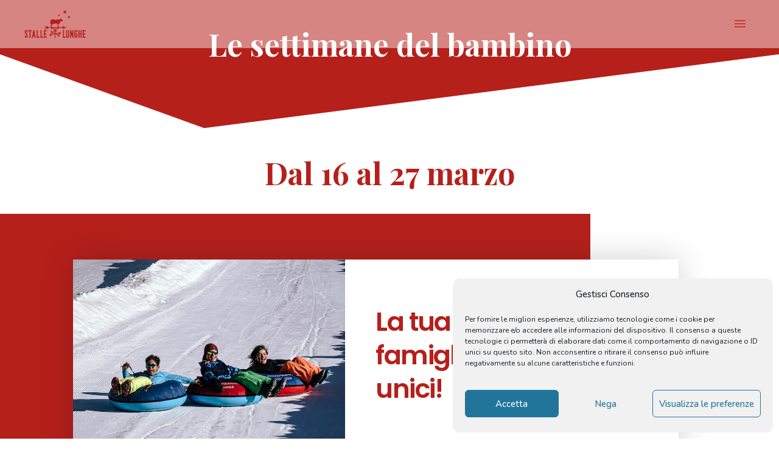

--- FILE ---
content_type: text/css
request_url: https://borgostallelunghe.com/wp-content/uploads/elementor/css/post-835.css?ver=1734755457
body_size: 1866
content:
.elementor-835 .elementor-element.elementor-element-7cb47da3:not(.elementor-motion-effects-element-type-background), .elementor-835 .elementor-element.elementor-element-7cb47da3 > .elementor-motion-effects-container > .elementor-motion-effects-layer{background-color:#B5201B;}.elementor-835 .elementor-element.elementor-element-7cb47da3{transition:background 0.3s, border 0.3s, border-radius 0.3s, box-shadow 0.3s;padding:30px 30px 100px 30px;}.elementor-835 .elementor-element.elementor-element-7cb47da3 > .elementor-background-overlay{transition:background 0.3s, border-radius 0.3s, opacity 0.3s;}.elementor-widget-heading .elementor-heading-title{font-family:var( --e-global-typography-primary-font-family ), Sans-serif;font-weight:var( --e-global-typography-primary-font-weight );color:var( --e-global-color-primary );}.elementor-835 .elementor-element.elementor-element-4a5cccbe{text-align:center;}.elementor-835 .elementor-element.elementor-element-4a5cccbe .elementor-heading-title{font-family:"Playfair Display", Sans-serif;font-size:50px;color:#FFFFFF;}.elementor-835 .elementor-element.elementor-element-797f4e22:not(.elementor-motion-effects-element-type-background), .elementor-835 .elementor-element.elementor-element-797f4e22 > .elementor-motion-effects-container > .elementor-motion-effects-layer{background-color:#B5201B;}.elementor-835 .elementor-element.elementor-element-797f4e22{transition:background 0.3s, border 0.3s, border-radius 0.3s, box-shadow 0.3s;}.elementor-835 .elementor-element.elementor-element-797f4e22 > .elementor-background-overlay{transition:background 0.3s, border-radius 0.3s, opacity 0.3s;}.elementor-835 .elementor-element.elementor-element-797f4e22 > .elementor-shape-bottom .elementor-shape-fill{fill:#FFFFFF;}.elementor-835 .elementor-element.elementor-element-797f4e22 > .elementor-shape-bottom svg{transform:translateX(-50%) rotateY(180deg);}.elementor-835 .elementor-element.elementor-element-2615bd80 > .elementor-element-populated{margin:0px 0px 0px 0px;--e-column-margin-right:0px;--e-column-margin-left:0px;padding:0px 0px 0px 0px;}.elementor-835 .elementor-element.elementor-element-4c1994f5{margin-top:25px;margin-bottom:25px;}.elementor-835 .elementor-element.elementor-element-245fbb6c{text-align:center;}.elementor-835 .elementor-element.elementor-element-245fbb6c .elementor-heading-title{font-family:"Playfair Display", Sans-serif;font-size:50px;color:#B5201B;}.elementor-835 .elementor-element.elementor-element-7f54169d > .elementor-container > .elementor-column > .elementor-widget-wrap{align-content:center;align-items:center;}.elementor-835 .elementor-element.elementor-element-7f54169d{transition:background 0.3s, border 0.3s, border-radius 0.3s, box-shadow 0.3s;padding:0px 0px 30px 0px;}.elementor-835 .elementor-element.elementor-element-7f54169d > .elementor-background-overlay{transition:background 0.3s, border-radius 0.3s, opacity 0.3s;}.elementor-835 .elementor-element.elementor-element-2fcef1ea:not(.elementor-motion-effects-element-type-background) > .elementor-widget-wrap, .elementor-835 .elementor-element.elementor-element-2fcef1ea > .elementor-widget-wrap > .elementor-motion-effects-container > .elementor-motion-effects-layer{background-color:#B5201B;}.elementor-835 .elementor-element.elementor-element-2fcef1ea > .elementor-element-populated{transition:background 0.3s, border 0.3s, border-radius 0.3s, box-shadow 0.3s;padding:75px 0px 75px 120px;}.elementor-835 .elementor-element.elementor-element-2fcef1ea > .elementor-element-populated > .elementor-background-overlay{transition:background 0.3s, border-radius 0.3s, opacity 0.3s;}.elementor-widget-image-box .elementor-image-box-title{color:var( --e-global-color-primary );font-family:var( --e-global-typography-primary-font-family ), Sans-serif;font-weight:var( --e-global-typography-primary-font-weight );}.elementor-widget-image-box .elementor-image-box-description{color:var( --e-global-color-text );font-family:var( --e-global-typography-text-font-family ), Sans-serif;font-weight:var( --e-global-typography-text-font-weight );}.elementor-835 .elementor-element.elementor-element-731d93e7 > .elementor-widget-container{background-color:#ffffff;margin:0% -17% 0% 0%;padding:0px 50px 0px 0px;box-shadow:0px 0px 50px 0px rgba(0,0,0,0.19);}.elementor-835 .elementor-element.elementor-element-731d93e7.elementor-position-right .elementor-image-box-img{margin-left:50px;}.elementor-835 .elementor-element.elementor-element-731d93e7.elementor-position-left .elementor-image-box-img{margin-right:50px;}.elementor-835 .elementor-element.elementor-element-731d93e7.elementor-position-top .elementor-image-box-img{margin-bottom:50px;}.elementor-835 .elementor-element.elementor-element-731d93e7 .elementor-image-box-title{margin-bottom:20px;color:#B5201B;font-family:"Poppins", Sans-serif;font-size:43px;font-weight:600;letter-spacing:-1.6px;}.elementor-835 .elementor-element.elementor-element-731d93e7 .elementor-image-box-wrapper .elementor-image-box-img{width:100%;}.elementor-835 .elementor-element.elementor-element-731d93e7 .elementor-image-box-img img{opacity:1;transition-duration:0.3s;}.elementor-835 .elementor-element.elementor-element-731d93e7 .elementor-image-box-description{font-family:"Lora", Sans-serif;line-height:1.9em;}.elementor-835 .elementor-element.elementor-element-380d6dae > .elementor-element-populated{transition:background 0.3s, border 0.3s, border-radius 0.3s, box-shadow 0.3s;}.elementor-835 .elementor-element.elementor-element-380d6dae > .elementor-element-populated > .elementor-background-overlay{transition:background 0.3s, border-radius 0.3s, opacity 0.3s;}.elementor-835 .elementor-element.elementor-element-3bc4cf49{text-align:center;}.elementor-835 .elementor-element.elementor-element-3bc4cf49 .elementor-heading-title{font-family:"Playfair Display", Sans-serif;font-size:50px;color:#B5201B;}.elementor-835 .elementor-element.elementor-element-1fe8e91d:not(.elementor-motion-effects-element-type-background), .elementor-835 .elementor-element.elementor-element-1fe8e91d > .elementor-motion-effects-container > .elementor-motion-effects-layer{background-color:#FFFFFF;}.elementor-835 .elementor-element.elementor-element-1fe8e91d > .elementor-container{max-width:1052px;}.elementor-835 .elementor-element.elementor-element-1fe8e91d{transition:background 0.3s, border 0.3s, border-radius 0.3s, box-shadow 0.3s;margin-top:0px;margin-bottom:0px;}.elementor-835 .elementor-element.elementor-element-1fe8e91d > .elementor-background-overlay{transition:background 0.3s, border-radius 0.3s, opacity 0.3s;}.elementor-widget-icon-box.elementor-view-stacked .elementor-icon{background-color:var( --e-global-color-primary );}.elementor-widget-icon-box.elementor-view-framed .elementor-icon, .elementor-widget-icon-box.elementor-view-default .elementor-icon{fill:var( --e-global-color-primary );color:var( --e-global-color-primary );border-color:var( --e-global-color-primary );}.elementor-widget-icon-box .elementor-icon-box-title{color:var( --e-global-color-primary );}.elementor-widget-icon-box .elementor-icon-box-title, .elementor-widget-icon-box .elementor-icon-box-title a{font-family:var( --e-global-typography-primary-font-family ), Sans-serif;font-weight:var( --e-global-typography-primary-font-weight );}.elementor-widget-icon-box .elementor-icon-box-description{color:var( --e-global-color-text );font-family:var( --e-global-typography-text-font-family ), Sans-serif;font-weight:var( --e-global-typography-text-font-weight );}.elementor-835 .elementor-element.elementor-element-4c477d9e > .elementor-widget-container{padding:35px 35px 10px 35px;}.elementor-835 .elementor-element.elementor-element-4c477d9e{--icon-box-icon-margin:15px;}.elementor-835 .elementor-element.elementor-element-4c477d9e.elementor-view-stacked .elementor-icon{background-color:#B5201B;}.elementor-835 .elementor-element.elementor-element-4c477d9e.elementor-view-framed .elementor-icon, .elementor-835 .elementor-element.elementor-element-4c477d9e.elementor-view-default .elementor-icon{fill:#B5201B;color:#B5201B;border-color:#B5201B;}.elementor-835 .elementor-element.elementor-element-4c477d9e .elementor-icon-box-title{color:#B5201B;}.elementor-835 .elementor-element.elementor-element-4c477d9e .elementor-icon-box-description{color:#16163F;}.elementor-835 .elementor-element.elementor-element-3be3075e > .elementor-widget-container{padding:35px 35px 10px 35px;}.elementor-835 .elementor-element.elementor-element-3be3075e{--icon-box-icon-margin:15px;}.elementor-835 .elementor-element.elementor-element-3be3075e.elementor-view-stacked .elementor-icon{background-color:#B5201B;}.elementor-835 .elementor-element.elementor-element-3be3075e.elementor-view-framed .elementor-icon, .elementor-835 .elementor-element.elementor-element-3be3075e.elementor-view-default .elementor-icon{fill:#B5201B;color:#B5201B;border-color:#B5201B;}.elementor-835 .elementor-element.elementor-element-3be3075e .elementor-icon-box-title{color:#B5201B;}.elementor-835 .elementor-element.elementor-element-3be3075e .elementor-icon-box-description{color:#16163F;}.elementor-835 .elementor-element.elementor-element-50e7434f > .elementor-widget-container{padding:35px 35px 10px 35px;}.elementor-835 .elementor-element.elementor-element-50e7434f{--icon-box-icon-margin:15px;}.elementor-835 .elementor-element.elementor-element-50e7434f.elementor-view-stacked .elementor-icon{background-color:#B5201B;}.elementor-835 .elementor-element.elementor-element-50e7434f.elementor-view-framed .elementor-icon, .elementor-835 .elementor-element.elementor-element-50e7434f.elementor-view-default .elementor-icon{fill:#B5201B;color:#B5201B;border-color:#B5201B;}.elementor-835 .elementor-element.elementor-element-50e7434f .elementor-icon-box-title{color:#B5201B;}.elementor-835 .elementor-element.elementor-element-50e7434f .elementor-icon-box-description{color:#16163F;}.elementor-835 .elementor-element.elementor-element-5472e491:not(.elementor-motion-effects-element-type-background), .elementor-835 .elementor-element.elementor-element-5472e491 > .elementor-motion-effects-container > .elementor-motion-effects-layer{background-color:#B5201B;}.elementor-835 .elementor-element.elementor-element-5472e491{transition:background 0.3s, border 0.3s, border-radius 0.3s, box-shadow 0.3s;margin-top:30px;margin-bottom:0px;}.elementor-835 .elementor-element.elementor-element-5472e491 > .elementor-background-overlay{transition:background 0.3s, border-radius 0.3s, opacity 0.3s;}.elementor-widget-image .widget-image-caption{color:var( --e-global-color-text );font-family:var( --e-global-typography-text-font-family ), Sans-serif;font-weight:var( --e-global-typography-text-font-weight );}.elementor-835 .elementor-element.elementor-element-a0538a1 > .elementor-widget-container{margin:0px 0px 0px 0px;padding:0px 0px 0px 0px;}.elementor-widget-price-table .elementor-price-table__button{background-color:var( --e-global-color-accent );font-family:var( --e-global-typography-accent-font-family ), Sans-serif;font-weight:var( --e-global-typography-accent-font-weight );}.elementor-widget-price-table{--e-price-table-header-background-color:var( --e-global-color-secondary );}.elementor-widget-price-table .elementor-price-table__heading{font-family:var( --e-global-typography-primary-font-family ), Sans-serif;font-weight:var( --e-global-typography-primary-font-weight );}.elementor-widget-price-table .elementor-price-table__subheading{font-family:var( --e-global-typography-secondary-font-family ), Sans-serif;font-weight:var( --e-global-typography-secondary-font-weight );}.elementor-widget-price-table .elementor-price-table .elementor-price-table__price{font-family:var( --e-global-typography-primary-font-family ), Sans-serif;font-weight:var( --e-global-typography-primary-font-weight );}.elementor-widget-price-table .elementor-price-table__original-price{color:var( --e-global-color-secondary );font-family:var( --e-global-typography-primary-font-family ), Sans-serif;font-weight:var( --e-global-typography-primary-font-weight );}.elementor-widget-price-table .elementor-price-table__period{color:var( --e-global-color-secondary );font-family:var( --e-global-typography-secondary-font-family ), Sans-serif;font-weight:var( --e-global-typography-secondary-font-weight );}.elementor-widget-price-table .elementor-price-table__features-list{--e-price-table-features-list-color:var( --e-global-color-text );}.elementor-widget-price-table .elementor-price-table__features-list li{font-family:var( --e-global-typography-text-font-family ), Sans-serif;font-weight:var( --e-global-typography-text-font-weight );}.elementor-widget-price-table .elementor-price-table__features-list li:before{border-top-color:var( --e-global-color-text );}.elementor-widget-price-table .elementor-price-table__additional_info{color:var( --e-global-color-text );font-family:var( --e-global-typography-text-font-family ), Sans-serif;font-weight:var( --e-global-typography-text-font-weight );}.elementor-widget-price-table .elementor-price-table__ribbon-inner{background-color:var( --e-global-color-accent );font-family:var( --e-global-typography-accent-font-family ), Sans-serif;font-weight:var( --e-global-typography-accent-font-weight );}.elementor-835 .elementor-element.elementor-element-340b969f .elementor-price-table__button{background-color:#B5201B;}.elementor-835 .elementor-element.elementor-element-340b969f{--e-price-table-header-background-color:#B5201B;}.elementor-835 .elementor-element.elementor-element-340b969f .elementor-price-table__price{background-color:#FFFFFF;}.elementor-835 .elementor-element.elementor-element-340b969f .elementor-price-table__currency, .elementor-835 .elementor-element.elementor-element-340b969f .elementor-price-table__integer-part, .elementor-835 .elementor-element.elementor-element-340b969f .elementor-price-table__fractional-part{color:#B5201B;}.elementor-835 .elementor-element.elementor-element-340b969f .elementor-price-table__fractional-part{font-size:calc(0em/100);}.elementor-835 .elementor-element.elementor-element-340b969f .elementor-price-table__after-price{justify-content:flex-start;}.elementor-835 .elementor-element.elementor-element-340b969f .elementor-price-table__period{color:#B5201B;}.elementor-835 .elementor-element.elementor-element-340b969f .elementor-price-table__features-list{--e-price-table-features-list-color:#B5201B;}.elementor-835 .elementor-element.elementor-element-340b969f .elementor-price-table__features-list li:before{border-top-style:dashed;border-top-width:2px;margin-top:15px;margin-bottom:15px;}.elementor-835 .elementor-element.elementor-element-340b969f .elementor-price-table__additional_info{color:#B5201B;margin:15px 30px 0px 30px;}.elementor-835 .elementor-element.elementor-element-1ae807c0{--spacer-size:50px;}.elementor-835 .elementor-element.elementor-element-6600939b > .elementor-container > .elementor-column > .elementor-widget-wrap{align-content:center;align-items:center;}.elementor-835 .elementor-element.elementor-element-6600939b{transition:background 0.3s, border 0.3s, border-radius 0.3s, box-shadow 0.3s;padding:0px 0px 30px 0px;}.elementor-835 .elementor-element.elementor-element-6600939b > .elementor-background-overlay{transition:background 0.3s, border-radius 0.3s, opacity 0.3s;}.elementor-835 .elementor-element.elementor-element-7e83d016:not(.elementor-motion-effects-element-type-background) > .elementor-widget-wrap, .elementor-835 .elementor-element.elementor-element-7e83d016 > .elementor-widget-wrap > .elementor-motion-effects-container > .elementor-motion-effects-layer{background-color:#B5201B;}.elementor-835 .elementor-element.elementor-element-7e83d016 > .elementor-element-populated{transition:background 0.3s, border 0.3s, border-radius 0.3s, box-shadow 0.3s;padding:75px 0px 75px 120px;}.elementor-835 .elementor-element.elementor-element-7e83d016 > .elementor-element-populated > .elementor-background-overlay{transition:background 0.3s, border-radius 0.3s, opacity 0.3s;}.elementor-835 .elementor-element.elementor-element-31f54481 > .elementor-widget-container{background-color:#ffffff;margin:0% -17% 0% 0%;padding:0px 50px 0px 0px;box-shadow:0px 0px 50px 0px rgba(0,0,0,0.19);}.elementor-835 .elementor-element.elementor-element-31f54481.elementor-position-right .elementor-image-box-img{margin-left:50px;}.elementor-835 .elementor-element.elementor-element-31f54481.elementor-position-left .elementor-image-box-img{margin-right:50px;}.elementor-835 .elementor-element.elementor-element-31f54481.elementor-position-top .elementor-image-box-img{margin-bottom:50px;}.elementor-835 .elementor-element.elementor-element-31f54481 .elementor-image-box-title{margin-bottom:18px;color:#B5201B;font-family:"Poppins", Sans-serif;font-size:25px;font-weight:600;letter-spacing:-1.6px;}.elementor-835 .elementor-element.elementor-element-31f54481 .elementor-image-box-wrapper .elementor-image-box-img{width:100%;}.elementor-835 .elementor-element.elementor-element-31f54481 .elementor-image-box-img img{opacity:1;transition-duration:0.3s;}.elementor-835 .elementor-element.elementor-element-31f54481 .elementor-image-box-description{color:#B5201B;font-family:"Lora", Sans-serif;line-height:1.9em;}.elementor-835 .elementor-element.elementor-element-c4c24b5 > .elementor-element-populated{transition:background 0.3s, border 0.3s, border-radius 0.3s, box-shadow 0.3s;}.elementor-835 .elementor-element.elementor-element-c4c24b5 > .elementor-element-populated > .elementor-background-overlay{transition:background 0.3s, border-radius 0.3s, opacity 0.3s;}.elementor-835 .elementor-element.elementor-element-653d9a77 > .elementor-container{max-width:500px;}.elementor-835 .elementor-element.elementor-element-53bfb9be > .elementor-element-populated, .elementor-835 .elementor-element.elementor-element-53bfb9be > .elementor-element-populated > .elementor-background-overlay, .elementor-835 .elementor-element.elementor-element-53bfb9be > .elementor-background-slideshow{border-radius:50000px 50000px 50000px 50000px;}.elementor-835 .elementor-element.elementor-element-53bfb9be > .elementor-element-populated{transition:background 0.3s, border 0.3s, border-radius 0.3s, box-shadow 0.3s;}.elementor-835 .elementor-element.elementor-element-53bfb9be > .elementor-element-populated > .elementor-background-overlay{transition:background 0.3s, border-radius 0.3s, opacity 0.3s;}.elementor-835 .elementor-element.elementor-element-610cc431{--spacer-size:367px;}.elementor-835 .elementor-element.elementor-element-610cc431 > .elementor-widget-container{margin:0px 0px 0px 0px;padding:0px 0px 0px 0px;border-radius:0px 0px 0px 0px;}.elementor-widget-button .elementor-button{background-color:var( --e-global-color-accent );font-family:var( --e-global-typography-accent-font-family ), Sans-serif;font-weight:var( --e-global-typography-accent-font-weight );}.elementor-835 .elementor-element.elementor-element-7a09c3d5 .elementor-button{background-color:#B5201B;fill:#FFFFFF;color:#FFFFFF;}.elementor-835 .elementor-element.elementor-element-7a09c3d5 .elementor-button:hover, .elementor-835 .elementor-element.elementor-element-7a09c3d5 .elementor-button:focus{background-color:rgba(22, 22, 63, 0.69);}.elementor-835 .elementor-element.elementor-element-7a09c3d5 > .elementor-widget-container{margin:20px 0px 0px 0px;padding:0px 0px 0px 0px;}.elementor-835 .elementor-element.elementor-element-13cd0330 .elementor-wrapper{--video-aspect-ratio:1.77777;}@media(max-width:1024px){.elementor-835 .elementor-element.elementor-element-2fcef1ea > .elementor-element-populated{padding:60px 0px 60px 45px;}.elementor-835 .elementor-element.elementor-element-731d93e7 > .elementor-widget-container{padding:0px 30px 0px 0px;}.elementor-835 .elementor-element.elementor-element-731d93e7 .elementor-image-box-title{font-size:29px;}.elementor-835 .elementor-element.elementor-element-731d93e7 .elementor-image-box-description{line-height:1.4em;}.elementor-835 .elementor-element.elementor-element-7e83d016 > .elementor-element-populated{padding:60px 0px 60px 45px;}.elementor-835 .elementor-element.elementor-element-31f54481 > .elementor-widget-container{padding:0px 30px 0px 0px;}.elementor-835 .elementor-element.elementor-element-31f54481 .elementor-image-box-title{font-size:29px;}.elementor-835 .elementor-element.elementor-element-31f54481 .elementor-image-box-description{line-height:1.4em;}}@media(max-width:767px){.elementor-835 .elementor-element.elementor-element-7f54169d{padding:0px 0px 50px 0px;}.elementor-835 .elementor-element.elementor-element-2fcef1ea > .elementor-element-populated{padding:50px 0px 50px 30px;}.elementor-835 .elementor-element.elementor-element-731d93e7 > .elementor-widget-container{margin:0px 0px 0px 0px;padding:30px 30px 30px 30px;}.elementor-835 .elementor-element.elementor-element-731d93e7 .elementor-image-box-img{margin-bottom:50px;}.elementor-835 .elementor-element.elementor-element-6600939b{padding:0px 0px 50px 0px;}.elementor-835 .elementor-element.elementor-element-7e83d016 > .elementor-element-populated{padding:50px 0px 50px 30px;}.elementor-835 .elementor-element.elementor-element-31f54481 > .elementor-widget-container{margin:0px 0px 0px 0px;padding:30px 30px 30px 30px;}.elementor-835 .elementor-element.elementor-element-31f54481 .elementor-image-box-img{margin-bottom:50px;}}@media(min-width:768px){.elementor-835 .elementor-element.elementor-element-2fcef1ea{width:75.794%;}.elementor-835 .elementor-element.elementor-element-380d6dae{width:24.206%;}.elementor-835 .elementor-element.elementor-element-7e83d016{width:75.794%;}.elementor-835 .elementor-element.elementor-element-c4c24b5{width:24.206%;}}